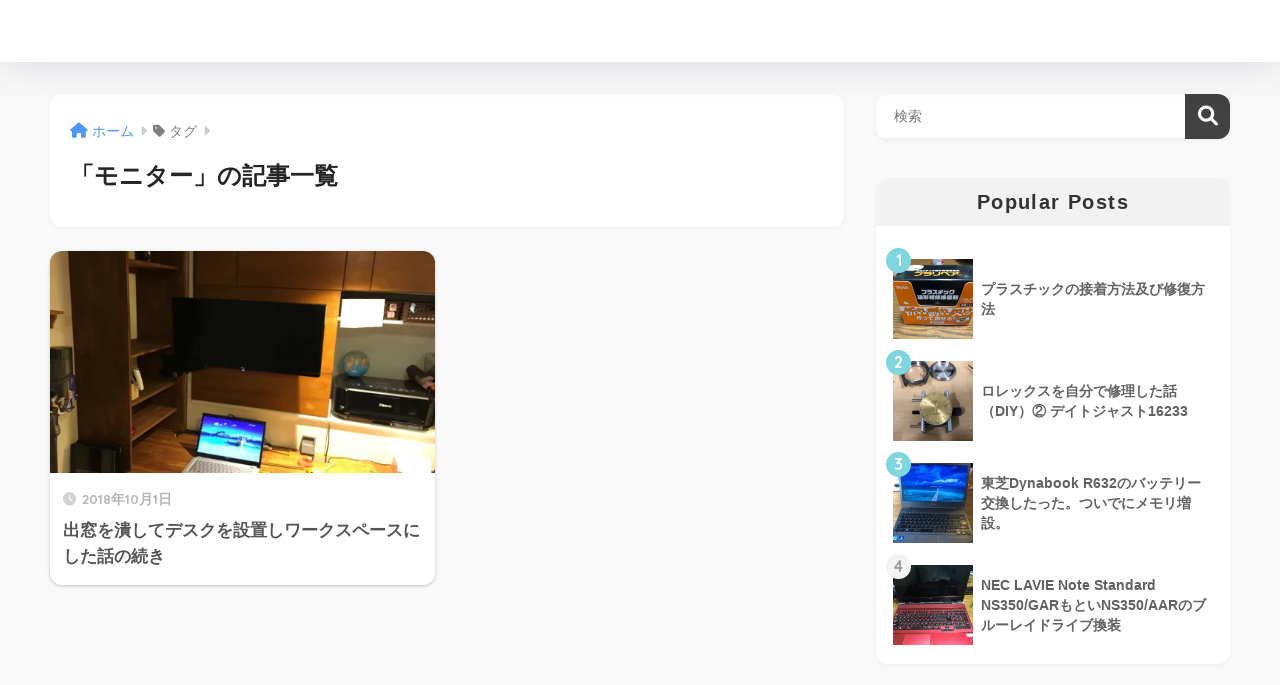

--- FILE ---
content_type: application/javascript; charset=utf-8;
request_url: https://dalc.valuecommerce.com/app3?p=886543097&_s=https%3A%2F%2Fgbizcon.net%2Ftag%2F%25E3%2583%25A2%25E3%2583%258B%25E3%2582%25BF%25E3%2583%25BC%2F&vf=iVBORw0KGgoAAAANSUhEUgAAAAMAAAADCAYAAABWKLW%2FAAAAMElEQVQYV2NkFGP4n5EmyNDf8o2BcZ0v8%2F9HRvkMVdwTGBg3cnX9Dz03i6FN4w4DAAP6DiLd6F5gAAAAAElFTkSuQmCC
body_size: 740
content:
vc_linkswitch_callback({"t":"697c11f9","r":"aXwR-QAFPOMDkH9yCooD7AqKCJQo_g","ub":"aXwR%2BAAHrk0DkH9yCooCsQqKBtgkjA%3D%3D","vcid":"smsOtEn_X8QMm8EQWpX9t2qTuTOQfl2dAXOCDSe6h1PDoFgw0fHnsv3wwTM4jHsko4LBymay-vMtC6wwW4TXGw","vcpub":"0.343267","l":4,"shopping.yahoo.co.jp":{"a":"2840499","m":"2201292","g":"0b93f01f8c"},"p":886543097,"paypaymall.yahoo.co.jp":{"a":"2840499","m":"2201292","g":"0b93f01f8c"},"s":3346039,"approach.yahoo.co.jp":{"a":"2840499","m":"2201292","g":"0b93f01f8c"},"paypaystep.yahoo.co.jp":{"a":"2840499","m":"2201292","g":"0b93f01f8c"},"mini-shopping.yahoo.co.jp":{"a":"2840499","m":"2201292","g":"0b93f01f8c"},"shopping.geocities.jp":{"a":"2840499","m":"2201292","g":"0b93f01f8c"}})